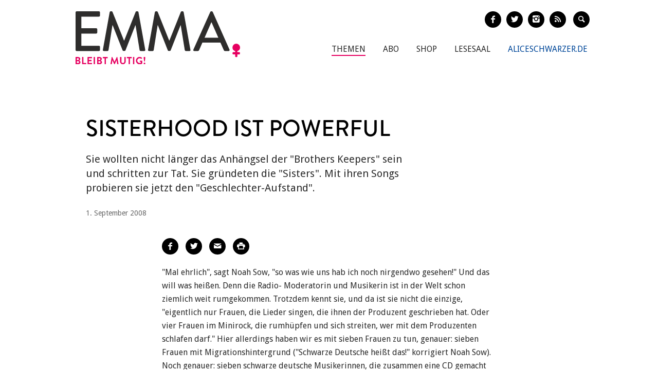

--- FILE ---
content_type: text/html; charset=utf-8
request_url: https://www.emma.de/artikel/schwarze-deutsche-sisterhood-ist-powerful-263838
body_size: 9110
content:
<!DOCTYPE html>
<!--[if IEMobile 7]>
<html xmlns:fb="https://ogp.me/ns/fb#" xmlns:og='https://ogp.me/ns#'
      class="iem7 no-js"  lang="de" dir="ltr"><![endif]-->
<!--[if lte IE 6]>
<html xmlns:fb="https://ogp.me/ns/fb#" xmlns:og='https://ogp.me/ns#'
      class="ltie9 ltie8 ltie7 no-js"  lang="de" dir="ltr"><![endif]-->
<!--[if (IE 7)&(!IEMobile)]>
<html xmlns:fb="https://ogp.me/ns/fb#" xmlns:og='https://ogp.me/ns#'
      class="ltie9 ltie8 no-js"  lang="de" dir="ltr"><![endif]-->
<!--[if IE 8]>
<html xmlns:fb="https://ogp.me/ns/fb#" xmlns:og='https://ogp.me/ns#'
      class="ltie9 no-js"  lang="de" dir="ltr"><![endif]-->
<!--[if IE 9]>
<html xmlns:fb="https://ogp.me/ns/fb#" xmlns:og='https://ogp.me/ns#'
      class="ie9 no-js"  lang="de" dir="ltr" prefix="content: http://purl.org/rss/1.0/modules/content/ dc: http://purl.org/dc/terms/ foaf: http://xmlns.com/foaf/0.1/ og: http://ogp.me/ns# rdfs: http://www.w3.org/2000/01/rdf-schema# sioc: http://rdfs.org/sioc/ns# sioct: http://rdfs.org/sioc/types# skos: http://www.w3.org/2004/02/skos/core# xsd: http://www.w3.org/2001/XMLSchema#"><![endif]-->
<!--[if gt IE 9]><!-->
<html xmlns:fb="https://ogp.me/ns/fb#" xmlns:og='https://ogp.me/ns#'
      class="no-js"  lang="de" dir="ltr" prefix="content: http://purl.org/rss/1.0/modules/content/ dc: http://purl.org/dc/terms/ foaf: http://xmlns.com/foaf/0.1/ og: http://ogp.me/ns# rdfs: http://www.w3.org/2000/01/rdf-schema# sioc: http://rdfs.org/sioc/ns# sioct: http://rdfs.org/sioc/types# skos: http://www.w3.org/2004/02/skos/core# xsd: http://www.w3.org/2001/XMLSchema#">
<!--<![endif]-->

<head profile="http://www.w3.org/1999/xhtml/vocab">
    <meta charset="utf-8" />
<link rel="shortlink" href="https://www.emma.de/node/263838" />
<meta property="twitter:image" content="https://www.emma.de/sites/default/files/upload/field_teaser_image_square/2008/07/sisters_120px_01.jpg" />
<meta property="og:image" content="https://www.emma.de/sites/default/files/upload/field_teaser_image_square/2008/07/sisters_120px_01.jpg" />
<meta property="twitter:url" content="https://www.emma.de/artikel/schwarze-deutsche-sisterhood-ist-powerful-263838" />
<meta property="og:url" content="https://www.emma.de/artikel/schwarze-deutsche-sisterhood-ist-powerful-263838" />
<meta property="og:site_name" content="Emma" />
<meta property="og:type" content="article" />
<link rel="canonical" href="https://www.emma.de/artikel/schwarze-deutsche-sisterhood-ist-powerful-263838" />
<meta name="description" content="Sie wollten nicht länger das Anhängsel der &quot;Brothers Keepers&quot; sein und schritten zur Tat. Sie gründeten die &quot;Sisters&quot;. Mit ihren Songs probieren sie jetzt den &quot;Geschlechter-Aufstand&quot;." />
<meta name="generator" content="Drupal 7 (http://drupal.org)" />
<meta property="twitter:description" content="Sie wollten nicht länger das Anhängsel der &quot;Brothers Keepers&quot; sein und schritten zur Tat. Sie gründeten die &quot;Sisters&quot;. Mit ihren Songs probieren sie jetzt den &quot;Geschlechter-Aufstand&quot;." />
<meta property="twitter:title" content="Schwarze Deutsche: Sisterhood ist powerful" />
<meta property="twitter:creator" content="@EMMA_Magazin" />
<meta property="twitter:card" content="photo" />
<meta property="og:description" content="Sie wollten nicht länger das Anhängsel der &quot;Brothers Keepers&quot; sein und schritten zur Tat. Sie gründeten die &quot;Sisters&quot;. Mit ihren Songs probieren sie jetzt den &quot;Geschlechter-Aufstand&quot;." />
<meta property="og:title" content="Schwarze Deutsche: Sisterhood ist powerful" />
<!-- etracker tracklet 4.1 -->
<script type="text/javascript">
//var et_pagename = "";
//var et_areas = "";
//var et_url = "";
//var et_target = "";
//var et_tval = "";
//var et_tonr = "";
//var et_tsale = 0;
//var et_basket = "";
//var et_cust = 0;
</script>
<script id="_etLoader" type="text/javascript" charset="UTF-8" data-respect-dnt="true" data-secure-code="N8Ktyx" src="//static.etracker.com/code/e.js"></script>
<!-- etracker tracklet 4.1 end -->
    <meta http-equiv="cleartype" content="on">
    <meta name="viewport" content="width=device-width, initial-scale=1.0"/>

            <link rel="shortcut icon"
              href="/sites/all/themes/emma/images/favicons/favicon-emma-neu.ico"
              type="image/vnd.microsoft.icon"/>

        <!-- EMMA Webfont Brandon Grotesque -->
        <link rel="stylesheet" href="https://use.typekit.net/wml3csu.css"/>

                    <title>Schwarze Deutsche: Sisterhood ist powerful | EMMA</title>
        
        <link rel="apple-touch-icon" sizes="57x57"
              href="/sites/all/themes/emma/images/favicons/apple-icon-57x57.png">
        <link rel="apple-touch-icon" sizes="60x60"
              href="/sites/all/themes/emma/images/favicons/apple-icon-60x60.png">
        <link rel="apple-touch-icon" sizes="72x72"
              href="/sites/all/themes/emma/images/favicons/apple-icon-72x72.png">
        <link rel="apple-touch-icon" sizes="76x76"
              href="/sites/all/themes/emma/images/favicons/apple-icon-76x76.png">
        <link rel="apple-touch-icon" sizes="114x114"
              href="/sites/all/themes/emma/images/favicons/apple-icon-114x114.png">
        <link rel="apple-touch-icon" sizes="120x120"
              href="/sites/all/themes/emma/images/favicons/apple-icon-120x120.png">
        <link rel="apple-touch-icon" sizes="144x144"
              href="/sites/all/themes/emma/images/favicons/apple-icon-144x144.png">
        <link rel="apple-touch-icon" sizes="152x152"
              href="/sites/all/themes/emma/images/favicons/apple-icon-152x152.png">
        <link rel="apple-touch-icon" sizes="180x180"
              href="/sites/all/themes/emma/images/favicons/apple-icon-180x180.png">
        <link rel="icon" type="image/png" sizes="192x192"
              href="/sites/all/themes/emma/images/favicons/android-icon-192x192.png">
        <link rel="icon" type="image/png" sizes="32x32"
              href="/sites/all/themes/emma/images/favicons/favicon-32x32.png">
        <link rel="icon" type="image/png" sizes="96x96"
              href="/sites/all/themes/emma/images/favicons/favicon-96x96.png">
        <link rel="icon" type="image/png" sizes="16x16"
              href="/sites/all/themes/emma/images/favicons/favicon-16x16.png">
        <link rel="manifest" href="/sites/all/themes/emma/images/favicons/manifest.json">
        <meta name="msapplication-TileColor" content="#ffffff">
        <meta name="msapplication-TileImage"
              content="/sites/all/themes/emma/images/favicons/ms-icon-144x144.png">
        <meta name="theme-color" content="#ffffff">
                
    
    <link type="text/css" rel="stylesheet" href="https://www.emma.de/sites/default/files/css/css_y98C4LL38bO3BOyx8s72urr47YJlXQweNVpogCXtXpY.css" media="all" />
<link type="text/css" rel="stylesheet" href="https://fonts.googleapis.com/css?family=Droid+Sans:400,700|Droid+Serif:400italic,700" media="all" />
<link type="text/css" rel="stylesheet" href="https://www.emma.de/sites/default/files/css/css_jENQOQqZCRFGZK__DTefxYiXR2RUf03k1ugj3_Vg7vk.css" media="all" />
<link type="text/css" rel="stylesheet" href="https://www.emma.de/sites/default/files/css/css_C50HMg2QDt7mV0BtP91L0JRamT9L8GFqxFVjKwwWvV0.css" media="all" />
<link type="text/css" rel="stylesheet" href="https://www.emma.de/sites/default/files/css/css_PdnOaCf925AkvwlIQICejmNQuy3AC9ZAyHPg8Yze2lI.css" media="print" />
<link type="text/css" rel="stylesheet" href="https://www.emma.de/sites/default/files/css/css_j6lomnNKFoKzxVmb256GqvE5oFz7pnPTrwz_b3Ua-P4.css" media="all" />
<link type="text/css" rel="stylesheet" href="https://www.emma.de/sites/default/files/css/css_JISPTv03D8tEVrhb1eYno1ww0cjHLCJ4UwcvskzSiTQ.css" media="screen" />
    <script src="https://www.emma.de/sites/default/files/js/js_YdzeaBMt6jhIyoLW5uKc5AzGpM7XPnxycSPVEeRI2dU.js"></script>
<script src="https://www.emma.de/sites/default/files/js/js_ZDOaep6HA5A0eriyiN-YaNv7MHsjd-FIuFyilZ2o5cw.js"></script>
<script src="https://www.emma.de/sites/default/files/js/js_mw06s-gYd-ANxp8zZ_N-xVkvD8F3Tf5OMGUGwU-H6zY.js"></script>
<script src="https://www.emma.de/sites/default/files/js/js_NKqnZtJFJ7kOLgFtImt6zPjNNQBJGCuFD0ZYWV_BiUg.js"></script>
<script src="https://www.emma.de/sites/default/files/js/js_xBaUIBzWPQ_dhpSlEq0yarsDRMF_FkUZjbiDVJVYKXQ.js"></script>
<script>jQuery.extend(Drupal.settings, {"basePath":"\/","pathPrefix":"","ajaxPageState":{"theme":"emma","theme_token":"BVm8-vCHc8TNpfwkZHEgWVCF8tGzXi7In5HK4BD0PoM","js":{"sites\/all\/themes\/emma\/js\/emm-scroll-handler.js":1,"sites\/all\/themes\/emma\/js\/contrib\/fancybox\/jquery.fancybox.pack.jq191.js":1,"sites\/all\/themes\/emma\/js\/contrib\/jquery.fitvids.js":1,"sites\/all\/themes\/emma\/js\/navigation.js":1,"sites\/all\/themes\/emma\/js\/lib\/ph-class-helper.js":1,"sites\/all\/themes\/emma\/js\/lib\/ph-debounce.js":1,"sites\/all\/themes\/emma\/js\/lib\/ph-toggle-class.js":1,"sites\/all\/themes\/emma\/js\/lib\/ph-scroll-class-raf.js":1,"sites\/all\/themes\/emma\/js\/ph-article-scroll-classes.js":1,"sites\/all\/themes\/emma\/js\/ph-toggle-elements.js":1,"sites\/all\/themes\/emma\/js\/contrib\/booklet\/jquery-ui-1.10.1.custom.min.jq191.js":1,"sites\/all\/themes\/emma\/js\/contrib\/booklet\/jquery.easing.1.3.jq191.js":1,"sites\/all\/themes\/emma\/js\/contrib\/booklet\/jquery.booklet.latest.min.jq191.js":1,"sites\/all\/themes\/emma\/js\/contrib\/jQuery-Validation-Engine\/js\/languages\/jquery.validationEngine-de.jq191.js":1,"sites\/all\/themes\/emma\/js\/contrib\/jQuery-Validation-Engine\/js\/jquery.validationEngine.jq191.js":1,"misc\/jquery.js":1,"misc\/jquery.once.js":1,"misc\/drupal.js":1,"sites\/all\/themes\/emma\/js\/contrib\/modernizr.custom.06088.js":1,"sites\/all\/libraries\/jquery\/jquery-1.9.1.min.js":1,"sites\/all\/modules\/contrib\/jqmulti\/js\/switch.js":1,"public:\/\/languages\/de_7zL18zt9xHkJLFuh7baaBOz0hczTNEf0j6R4cbZoT28.js":1,"sites\/all\/modules\/contrib\/field_group\/field_group.js":1,"sites\/all\/themes\/emma\/js\/script.js":1},"css":{"sites\/all\/modules\/contrib\/date\/date_api\/date.css":1,"modules\/user\/user.css":1,"https:\/\/fonts.googleapis.com\/css?family=Droid+Sans:400,700|Droid+Serif:400italic,700":1,"sites\/all\/modules\/contrib\/ctools\/css\/ctools.css":1,"sites\/all\/themes\/zen\/system.menus.css":1,"sites\/all\/themes\/emma\/css-sass\/all.css":1,"sites\/all\/themes\/emma\/css-sass\/print.css":1,"sites\/all\/themes\/emma\/js\/contrib\/booklet\/jquery.booklet.latest.modified.css":1,"sites\/all\/themes\/emma\/js\/contrib\/fancybox\/jquery.fancybox.custom.css":1}},"urlIsAjaxTrusted":{"\/suche":true},"field_group":{"div":"full"}});</script>
    <script async type="text/javascript" src="//storage.googleapis.com/adtags/emma/QMAX_emma.de_async.js"></script>

    <!--[if lt IE 9]>
    <script src="/sites/all/themes/emma/js/contrib/html5shiv-printshiv.js"></script>
    <![endif]-->
</head>
<body class="html not-front not-logged-in no-sidebars page-node page-node- page-node-263838 node-type-article node-with-grid section-artikel is-emma" >

    <p id="skip-link">
        <a href="#main-menu"
           class="element-invisible element-focusable">Zum Inhalt springen</a>
    </p>
<nav class="emm-nav-fixed-container">
    <div class="container_nav clearfix">
        <a class="emm-nav-logo-a" href="/"
           title="Startseite" rel="home" id="logo"><img
                src="/sites/all/themes/emma/images/logos/emma-logo.svg" />        </a>
        <a href="/thema/emma-abonnieren-311553" class="emm-probe-abo emm-roundbtn emm-roundbtn-yellow">Probe<br/>Abo!</a>    </div>
</nav>


<div id="page">
<header id="header" role="banner"
class="container clearfix grid-container-unsolid">
<a class="emm-logo-a" href="/"
title="Startseite" rel="home" id="logo"><img
src="/sites/all/themes/emma/images/logos/emma-logo.svg" /> </a>
<button class="navigation__button">
<span class="navigation__button--hamburger">
<span>Menü einblenden/ausblenden</span>
</span>
<span class="navigation__button--description">Menü</span>
</button>
<ul class="emm-share-buttons emm-header-socials">
<li><a href="https://www.facebook.com/emma.magazin" target="_blank"
class="emm-footer-social entypo-facebook"></a></li>
<li><a href="https://twitter.com/EMMA_Magazin" target="_blank"
class="emm-footer-social entypo-twitter"></a></li>
<li><a href="https://www.instagram.com/emma.magazin/" target="_blank"
class="emm-footer-social entypo-instagram"></a></li>
<li><a href="/rss.xml" target="_blank" class="emm-footer-social entypo-rss"></a></li>
<li class="emm-search-form"><form action="/suche" method="get" id="views-exposed-form-suche-page-2" accept-charset="UTF-8"><div><div class="views-exposed-form">
<div class="views-exposed-widgets clearfix">
<div id="edit-combine-wrapper" class="views-exposed-widget views-widget-filter-combine">
<label for="edit-combine">
Suchbegriff </label>
<div class="views-widget">
<div class="form-item form-type-textfield form-item-combine">
<input class="emm-search-field form-text" type="text" id="edit-combine" name="combine" value="" size="30" maxlength="128" />
</div>
</div>
</div>
<div class="views-exposed-widget views-submit-button">
<input type="submit" id="edit-submit-suche" name="" value="" class="form-submit" /> </div>
</div>
</div>
</div></form></li>
<li><a href="" class="emm-footer-social entypo-search emm-search-field-toggler"></a></li>
</ul>
<div class="header__region region region-header">
<div id="block-system-main-menu" class="block block-system emm-nav block-menu first odd" role="navigation">
<ul class="menu"><li class="menu__item is-active-trail is-leaf first leaf active-trail"><a href="http://www.emma.de/thema/themen-107881" class="menu__link">Themen</a></li>
<li class="menu__item is-leaf leaf"><a href="/abo" class="menu__link">Abo</a></li>
<li class="menu__item is-leaf leaf"><a href="https://www.emma.de/shop" class="menu__link">Shop</a></li>
<li class="menu__item is-leaf leaf"><a href="/lesesaal" class="menu__link">Lesesaal</a></li>
<li class="menu__item is-leaf leaf"><a href="https://www.aliceschwarzer.de" class="menu__link emm-blue emm-nav-alice">AliceSchwarzer.de</a></li>
<li class="menu__item is-leaf last leaf"><a href="https://www.emma.de/" class="menu__link emm-red emm-nav-emma">Emma.de</a></li>
</ul>
</div><!-- /.block -->
<div id="block-views-exp-suche-page-2" class="block block-views emm-search-form last even">
<form action="/suche" method="get" id="views-exposed-form-suche-page-2" accept-charset="UTF-8"><div><div class="views-exposed-form">
<div class="views-exposed-widgets clearfix">
<div id="edit-combine-wrapper" class="views-exposed-widget views-widget-filter-combine">
<label for="edit-combine">
Suchbegriff </label>
<div class="views-widget">
<div class="form-item form-type-textfield form-item-combine">
<input class="emm-search-field form-text" type="text" id="edit-combine" name="combine" value="" size="30" maxlength="128" />
</div>
</div>
</div>
<div class="views-exposed-widget views-submit-button">
<input type="submit" id="edit-submit-suche" name="" value="" class="form-submit" /> </div>
</div>
</div>
</div></form>
</div><!-- /.block -->
</div>
</header>
<div id="main">
<!-- Beginning Async AdSlot 1 for Ad unit EMMA-Frauenverlags_GmbH/emma.de ### size: [[728,90],[800,250],[900,250],[[320,50],[320,75],[320,100]] -->
<div id='div-gpt-ad-468478718952317814-1'>
</div>
<!-- End AdSlot 1 -->
<div id="content" class="column" role="main">
<a id="main-content"></a>
<div
class="container clearfix grid-container-solid">
<article
class="node-263838 node node-article view-mode-full clearfix" about="/artikel/schwarze-deutsche-sisterhood-ist-powerful-263838" typeof="sioc:Item foaf:Document">
<div class="grid-slots-wrapper">
<div class="grid-slot grid-slot-1d1 grid-slot-first grid-slot-last">
<div class="box grid-box-article">
<header>
<h1 class="grid-box-title">Sisterhood ist powerful</h1>
<p class="emm-article-teaser">Sie wollten nicht länger das Anhängsel der &quot;Brothers Keepers&quot; sein und schritten zur Tat. Sie gründeten die &quot;Sisters&quot;. Mit ihren Songs probieren sie jetzt den &quot;Geschlechter-Aufstand&quot;.</p>
<div class="emm-article-author clearfix">
<span
class="emm-article-date date-display-single">1. September 2008</span>
</div>
<div class="grid-box-image">
</div>
</header>
<div class="emm-meta-actions emm-noprint">
<span class="screen-reader-text">Artikel teilen</span>
<ul class="emm-share-buttons">
<li>
<a
href="http://www.facebook.com/sharer.php?u=https%3A%2F%2Fwww.emma.de%2Fartikel%2Fschwarze-deutsche-sisterhood-ist-powerful-263838"
title="Artikel auf Facebook teilen"
class="emm-share-btn emm-share-btn-facebook entypo-facebook"
onclick="javascript:window.open(this.href,
'', 'menubar=no,toolbar=no,resizable=yes,scrollbars=yes,height=350,width=600');return false;"></a>
</li>
<li>
<a
href="https://twitter.com/intent/tweet?url=https%3A%2F%2Fwww.emma.de%2Fartikel%2Fschwarze-deutsche-sisterhood-ist-powerful-263838"
title="Artikel auf Twitter teilen"
class="emm-share-btn emm-share-btn-twitter entypo-twitter"
onclick="javascript:window.open(this.href,
'', 'menubar=no,toolbar=no,resizable=yes,scrollbars=yes,height=350,width=600');return false;"></a>
</li>
<li>
<a
href="mailto:?subject=Schwarze Deutsche: Sisterhood ist powerful&amp;body=Diesen interessanten Artikel habe ich auf Emma.de entdeckt: https%3A%2F%2Fwww.emma.de%2Fartikel%2Fschwarze-deutsche-sisterhood-ist-powerful-263838"
target="_blank" title="per E-Mail verschicken"
class="emm-share-btn entypo-mail"></a></li>
<li><a href="javascript:window.print()" title="Artikel drucken"
class="emm-share-btn emm-share-btn-dark entypo-print"></a>
</li>
</ul>
</div>
<div class="grid-box-body">
<p>&quot;Mal ehrlich&quot;, sagt Noah Sow, &quot;so was wie uns hab ich noch nirgendwo gesehen!&quot; Und das will was heißen. Denn die Radio- Moderatorin und Musikerin ist in der Welt schon ziemlich weit rumgekommen. Trotzdem kennt sie, und da ist sie nicht die einzige, &quot;eigentlich nur Frauen, die Lieder singen, die ihnen der Produzent geschrieben hat. Oder vier Frauen im Minirock, die rumhüpfen und sich streiten, wer mit dem Produzenten schlafen darf.&quot; Hier allerdings haben wir es mit sieben Frauen zu tun, genauer: sieben Frauen mit Migrationshintergrund (&quot;Schwarze Deutsche heißt das!&quot; korrigiert Noah Sow). Noch genauer: sieben schwarze deutsche Musikerinnen, die zusammen eine CD gemacht haben, die auch noch &quot;Gender Riots&quot; heißt &ndash; und das ist in der Tat ein Novum.</p>
<p>Musikalisch ist das Album der glorreichen Sieben, die sich frauensolidarisch &quot;Sisters&quot; nennen, so bunt wie die Diversity, die sie für die Gesellschaft fordern: HipHop, Soul, Reggae, Pop &ndash; alles dabei. Textlich ist &quot;Gender Riots&quot; &ndash; im Gegensatz zu den Sprüchen so vieler Brothers &ndash; prahl- und protzfrei, strotzt aber vor selbstbewussten Statements: &quot;Ain&#39;t no riot loud enough &ndash; ain&#39;t no woman proud enough&quot; (Kein Aufruhr ist laut genug, keine Frau ist stolz genug), verkünden die &quot;Sisters&quot; in ihrem Titelsong. Und: &quot;Nothing has changed &ndash; we are living in a man&#39;s world&quot;.</p>
<p>Wo genau das Problem mit der Männerwelt liegen könnte, erzählt zum Beispiel der Rap &quot;Alle diese Frauen&quot;: &quot;Ihr Name war Uschi, sie bezahlt die Sucht mit ihrer Muschi, sie wartet&#39;s einfach ab und dann duscht sie.&quot; Dann gibt es da noch &quot;Marie, das ist die Frau aus dem Plattenbau. Ein Mann, der sie haut, sie ist immer grün und blau&quot;. Oder &quot;Jenny mit dem Job bei Penny&quot;, der es auch nicht so besonders geht. Eine &quot;Selbstverständlichkeit&quot; sei es gewesen, erzählt Noah Sow, &quot;dass man kein Album macht, auf dem zwölf Titel davon handeln, dass man jetzt gern an den Strand gehen möchte oder wie sehr man sich nach seinem Ex-Freund sehnt.&quot; Und für alle, die noch Zweifel gehegt haben sollten: &quot;Wir sind keine Fiep- und Hüpftruppe!&quot;</p>
<p>Ausgangspunkt der Verschwesterung ist das Jahr 2001. Am 4. Februar gründet eine Gruppe schwarzer deutscher Musiker auf Initiative des aus Nigeria stammenden Kölners Adé Bantu die &quot;Brothers Keepers&quot;, frei übersetzt: Die, die auf ihre Brüder aufpassen. Einige Monate zuvor hatten Skinheads in einem Dessauer Park den schwarzen Alberto Adriano zu Tode getreten, während sie das Lied &quot;Zehn kleine Negerlein&quot; sangen. Die &quot;Brothers Keepers&quot;, denen sich bald auch Stars wie Xavier Naidoo, Gentleman oder Patrice anschlossen, gaben Konzerte und tourten durch Schulen. Ihre Kampfansage galt dem Rassismus. Aber: &quot;Die Jungs hatten die Mädels vergessen&quot;, erzählt Sister Onejiru. Und weil die Mädels &quot;eine eigene Stimme&quot; haben wollten und ihnen die &quot;Frauen als Beiwerk&quot; in den gängigen Musikvideos ohnehin heftig auf den Geist gingen, gründete die in Kenia geborene, in Wanne-Eickel aufgewachsene und in Köln lebende Sängerin gemeinsam mit einem halben Dutzend Schwestern &ndash; wie der Rapperin Meli oder der Jazzerin Mamadee &ndash; die &quot;Sisters Keepers&quot;.</p>
<p>Der Einfluss der Sisters machte sich bemerkbar: Als die &quot;Brothers Keepers&quot; im Juli 2007 angesichts der brutalen Verbalattacken von Sido, Fler und Konsorten aus dem Hause Aggro eine Petition veröffentlichten, war diesmal nicht nur von Rassismus die Rede, sondern auch von Sexismus. Soeben hatte der Rapper B-Tight in seinem Song &quot;Neger Neger&quot; gezeigt, dass Schwarzen- und Frauenfeindlichkeit gern zusammengehören: &quot;Wer rammt immer noch sein Penis in dein Loch, sag mir, wer ist immer straff? Der Neger! Neger!&quot;. &quot;Wir lehnen die Verwendung des N-Wortes ab, genauso wie jegliches frauenfeindliche Vokabular&quot;, protestierten die Keepers. Inzwischen sind die &quot;Sisters Keepers&quot;, die weiterhin ihr eigenes Ding machen wollten, zum Verein geworden: &quot;Sisters e.V.&quot;. Der harte Kern &ndash; bestehend aus den Vorsitzenden Onejiru und Meli, aus Noah Sow und Nicole Hadfield, Mamadee, Namusoke und Tamika &ndash; tourte mit Musik-Workshops durch Schulen und machte &quot;tierisch Eindruck&quot; &ndash; auf Jungs unter Aggro-Strom genauso wie auf Mädchen unter der Britney-Knute. Und jetzt also die &quot;Gender Riots&quot;.</p>
<p>Die Sisters setzen auf &quot;Empowerment&quot;. &quot;Wir merken bei unseren Konzerten, wie sehr junge Mädchen das brauchen, dass mal so ein Haufen erwachsener Frauen sich hinstellt und sagt: &#39;Wir feiern uns jetzt mal und wir zeigen dir, was du alles machen und werden kannst!&#39; verkündet Noah Sow. Zweimal haben die Sisters das bisher ausprobiert, bevor sie im September zu ihrer Tour starten. &quot;Und es war so toll zu sehen, dass wir die Mädels erreicht haben und dass da was schwingt. Die haben geschrieen, gehüpft und geweint.&quot; Anders gesagt: &quot;Sie hatten breitere Schultern als vorher.&quot;</p>
<p><a href="http://www.sisters-music.com">www.sisters-music.com</a></p> </div>
<div class="emm-meta-actions emm-noprint">
<span class="screen-reader-text">Artikel teilen</span>
<ul class="emm-share-buttons">
<li>
<a
href="http://www.facebook.com/sharer.php?u=https%3A%2F%2Fwww.emma.de%2Fartikel%2Fschwarze-deutsche-sisterhood-ist-powerful-263838"
title="Artikel auf Facebook teilen"
class="emm-share-btn emm-share-btn-facebook entypo-facebook"
onclick="javascript:window.open(this.href,
'', 'menubar=no,toolbar=no,resizable=yes,scrollbars=yes,height=350,width=600');return false;"></a>
</li>
<li>
<a
href="https://twitter.com/intent/tweet?url=https%3A%2F%2Fwww.emma.de%2Fartikel%2Fschwarze-deutsche-sisterhood-ist-powerful-263838"
title="Artikel auf Twitter teilen"
class="emm-share-btn emm-share-btn-twitter entypo-twitter"
onclick="javascript:window.open(this.href,
'', 'menubar=no,toolbar=no,resizable=yes,scrollbars=yes,height=350,width=600');return false;"></a>
</li>
<li>
<a
href="mailto:?subject=Schwarze Deutsche: Sisterhood ist powerful&amp;body=Diesen interessanten Artikel habe ich auf Emma.de entdeckt: https%3A%2F%2Fwww.emma.de%2Fartikel%2Fschwarze-deutsche-sisterhood-ist-powerful-263838"
target="_blank" title="per E-Mail verschicken"
class="emm-share-btn entypo-mail"></a></li>
<li><a href="javascript:window.print()" title="Artikel drucken"
class="emm-share-btn emm-share-btn-dark entypo-print"></a>
</li>
</ul>
</div>
<div class="emm-article-meta-list clearfix">
<dl class="emm-article-meta-list-item-wrapper clearfix">
<dt class="emm-article-meta-list-label">Ausgabe</dt>
<dd class="emm-article-meta-list-item"> <span class="emm-article-meta-list-item-item">
<a href="/ausgabe/emma-ausgabe-septemberoktober-2008-274510" typeof="skos:Concept" property="rdfs:label skos:prefLabel"
datatype=""> EMMA Ausgabe September/Oktober 2008</a> </span>
</dd>
</dl>
<dl class="emm-article-meta-list-item-wrapper clearfix">
<dt class="emm-article-meta-list-label">Themen</dt>
<dd class="emm-article-meta-list-item"> <span class="emm-article-meta-list-item-item">
<a href="/thema/empowerment" typeof="skos:Concept" property="rdfs:label skos:prefLabel" datatype="">Empowerment</a> </span>
<span class="emm-article-meta-list-item-item">
<a href="/thema/frauenmusikband" typeof="skos:Concept" property="rdfs:label skos:prefLabel" datatype="">Frauenmusikband</a> </span>
<span class="emm-article-meta-list-item-item">
<a href="/thema/hiphop" typeof="skos:Concept" property="rdfs:label skos:prefLabel" datatype="">HipHop</a> </span>
<span class="emm-article-meta-list-item-item">
<a href="/thema/musikerin" typeof="skos:Concept" property="rdfs:label skos:prefLabel" datatype="">Musikerin</a> </span>
<span class="emm-article-meta-list-item-item">
<a href="/thema/rassismus" typeof="skos:Concept" property="rdfs:label skos:prefLabel" datatype="">Rassismus</a> </span>
<span class="emm-article-meta-list-item-item">
<a href="/thema/sexismus" typeof="skos:Concept" property="rdfs:label skos:prefLabel" datatype="">Sexismus</a> </span>
</dd>
</dl>
<dl class="emm-article-meta-list-item-wrapper clearfix">
<dt class="emm-article-meta-list-label">Personen</dt>
<dd class="emm-article-meta-list-item"> <span class="emm-article-meta-list-item-item">
<a href="/fmt-persons/sow-noah" typeof="skos:Concept" property="rdfs:label skos:prefLabel" datatype="">Sow, Noah</a> </span>
</dd>
</dl>
</div>
</div>
</div>
</div>
</article>
<a href="http://www.emma.de/artikel/blurred-roles-die-antwort-auf-thickes-sexismus-hit-311612" rel="prev"
class="emm-arrow emm-arrow-left emm-noprint">
<div class="emm-arrow-content">
<span class="emm-arrow-overline">Voriger Artikel</span>
<h3 class="emm-arrow-title">Die Antwort auf Thickes Sexismus-Hit!</h3>
<p class="emm-arrow-teaser">Na endlich: Es gibt eine Gegenversion zu Robin Thickes sexistischem Sommerhit „Blurred Lines“ -</p>
</div>
</a>
<a href="http://www.emma.de/artikel/sieg-fuer-den-rechtsstaat-strauss-kahn-kommt-vor-gericht-311613" rel="next"
class="emm-arrow emm-arrow-right emm-noprint">
<div class="emm-arrow-content">
<span class="emm-arrow-overline">Nächster Artikel</span>
<h3 class="emm-arrow-title">Strauss-Kahn kommt vor Gericht!</h3>
<p class="emm-arrow-teaser">Es war nicht sicher, ob die Richter in Lille es gegen alle politischen Widerstände wagen würden,</p>
</div>
</a>
</div><!-- /.node--article -->
<div class="container grid-container-unsolid clearfix emm-noprint">
<div class="grid-slots-wrapper">
<script type="text/javascript">
jq191(document).ready(function ($) {
$("#booklet").booklet({
pagePadding: 0,
width: 602,
height: 401,
arrows: true,
nextControlTitle: 'weiter blättern',
previousControlTitle: 'zurück blättern',
change:
function () {
var $first_page = $('body').find('.b-page-0');
if ($first_page.hasClass('b-p1') != true) {
$('body').find('.booklet-nav-prev').removeClass('is-hidden');
$('body').find('.booklet-zoom').addClass('is-hidden');
} else {
$('.booklet-nav-prev').addClass('is-hidden');
$('body').find('.booklet-zoom').removeClass('is-hidden');
}
},
});
$('.booklet-zoom-iframe').fancybox({
'autoScale': false,
'width': '98%',
'height': '90%',
'type': 'iframe',
'fitToView': true,
});
});
</script>
<div class="grid-slot grid-slot-1d3 grid-slot-first clearfix">
<div id="booklet-cover">
<a href="http://www.emma.de/thema/shop-311549/"><img typeof="foaf:Image" src="https://www.emma.de/sites/default/files/styles/edition_8_300x400/public/2026_01_titel_600x800_rand.jpg?itok=-w5X-CGs" width="300" height="400" alt="" /></a> </div>
</div>
<div class="ds-booklet grid-slot grid-slot-2d3 grid-slot-last clearfix">
<div class="box">
<div class='booklet-zoom'>
<a href="https://www.emma.de/sites/default/files/002_003_inhalt_32.pdf"
class="booklet-zoom-iframe" title="Inhalt lesen">&nbsp;</a>
</div>
<div class='booklet-nav booklet-nav-prev'>
&blacktriangleright;
</div>
<div id="booklet">
<div>
<img src='/./sites/default/files/editions/2026/2026_01/0002.jpg' />
</div><div>
<img src='/./sites/default/files/editions/2026/2026_01/0003.jpg' />
</div><div>
<img src='/./sites/default/files/editions/2026/2026_01/0004.jpg' />
</div><div>
<img src='/./sites/default/files/editions/2026/2026_01/0005.jpg' />
</div><div>
<img src='/./sites/default/files/editions/2026/2026_01/0006.jpg' />
</div><div>
<img src='/./sites/default/files/editions/2026/2026_01/0007.jpg' />
</div><div>
<img src='/./sites/default/files/editions/2026/2026_01/0008.jpg' />
</div><div>
<img src='/./sites/default/files/editions/2026/2026_01/0009.jpg' />
</div><div>
<img src='/./sites/default/files/editions/2026/2026_01/0010.jpg' />
</div><div>
<img src='/./sites/default/files/editions/2026/2026_01/0011.jpg' />
</div><div>
<img src='/./sites/default/files/editions/2026/2026_01/0012.jpg' />
</div><div>
<img src='/./sites/default/files/editions/2026/2026_01/0013.jpg' />
</div><div>
<img src='/./sites/default/files/editions/2026/2026_01/0014.jpg' />
</div><div>
<img src='/./sites/default/files/editions/2026/2026_01/0015.jpg' />
</div><div>
<img src='/./sites/default/files/editions/2026/2026_01/0016.jpg' />
</div><div>
<img src='/./sites/default/files/editions/2026/2026_01/0017.jpg' />
</div><div>
<img src='/./sites/default/files/editions/2026/2026_01/0018.jpg' />
</div><div>
<img src='/./sites/default/files/editions/2026/2026_01/0019.jpg' />
</div><div>
<img src='/./sites/default/files/editions/2026/2026_01/0020.jpg' />
</div><div>
<img src='/./sites/default/files/editions/2026/2026_01/0021.jpg' />
</div><div>
<img src='/./sites/default/files/editions/2026/2026_01/0022.jpg' />
</div><div>
<img src='/./sites/default/files/editions/2026/2026_01/0023.jpg' />
</div><div>
<img src='/./sites/default/files/editions/2026/2026_01/0024.jpg' />
</div><div>
<img src='/./sites/default/files/editions/2026/2026_01/0025.jpg' />
</div><div>
<img src='/./sites/default/files/editions/2026/2026_01/0026.jpg' />
</div><div>
<img src='/./sites/default/files/editions/2026/2026_01/0027.jpg' />
</div><div>
<img src='/./sites/default/files/editions/2026/2026_01/0028.jpg' />
</div><div>
<img src='/./sites/default/files/editions/2026/2026_01/0029.jpg' />
</div><div>
<img src='/./sites/default/files/editions/2026/2026_01/0030.jpg' />
</div><div>
<img src='/./sites/default/files/editions/2026/2026_01/0031.jpg' />
</div><div>
<img src='/./sites/default/files/editions/2026/2026_01/0032.jpg' />
</div><div>
<img src='/./sites/default/files/editions/2026/2026_01/0033.jpg' />
</div><div>
<img src='/./sites/default/files/editions/2026/2026_01/0034.jpg' />
</div><div>
<img src='/./sites/default/files/editions/2026/2026_01/0035.jpg' />
</div><div>
<img src='/./sites/default/files/editions/2026/2026_01/0036.jpg' />
</div><div>
<img src='/./sites/default/files/editions/2026/2026_01/0037.jpg' />
</div><div>
<img src='/./sites/default/files/editions/2026/2026_01/0038.jpg' />
</div><div>
<img src='/./sites/default/files/editions/2026/2026_01/0039.jpg' />
</div><div>
<img src='/./sites/default/files/editions/2026/2026_01/0040.jpg' />
</div><div>
<img src='/./sites/default/files/editions/2026/2026_01/0041.jpg' />
</div><div>
<img src='/./sites/default/files/editions/2026/2026_01/0042.jpg' />
</div><div>
<img src='/./sites/default/files/editions/2026/2026_01/0043.jpg' />
</div><div>
<img src='/./sites/default/files/editions/2026/2026_01/0044.jpg' />
</div><div>
<img src='/./sites/default/files/editions/2026/2026_01/0045.jpg' />
</div><div>
<img src='/./sites/default/files/editions/2026/2026_01/0046.jpg' />
</div><div>
<img src='/./sites/default/files/editions/2026/2026_01/0047.jpg' />
</div><div>
<img src='/./sites/default/files/editions/2026/2026_01/0048.jpg' />
</div><div>
<img src='/./sites/default/files/editions/2026/2026_01/0049.jpg' />
</div><div>
<img src='/./sites/default/files/editions/2026/2026_01/0050.jpg' />
</div><div>
<img src='/./sites/default/files/editions/2026/2026_01/0051.jpg' />
</div><div>
<img src='/./sites/default/files/editions/2026/2026_01/0052.jpg' />
</div><div>
<img src='/./sites/default/files/editions/2026/2026_01/0053.jpg' />
</div><div>
<img src='/./sites/default/files/editions/2026/2026_01/0054.jpg' />
</div><div>
<img src='/./sites/default/files/editions/2026/2026_01/0055.jpg' />
</div><div>
<img src='/./sites/default/files/editions/2026/2026_01/0056.jpg' />
</div><div>
<img src='/./sites/default/files/editions/2026/2026_01/0057.jpg' />
</div><div>
<img src='/./sites/default/files/editions/2026/2026_01/0058.jpg' />
</div><div>
<img src='/./sites/default/files/editions/2026/2026_01/0059.jpg' />
</div><div>
<img src='/./sites/default/files/editions/2026/2026_01/0060.jpg' />
</div><div>
<img src='/./sites/default/files/editions/2026/2026_01/0061.jpg' />
</div><div>
<img src='/./sites/default/files/editions/2026/2026_01/0062.jpg' />
</div><div>
<img src='/./sites/default/files/editions/2026/2026_01/0063.jpg' />
</div><div>
<img src='/./sites/default/files/editions/2026/2026_01/0064.jpg' />
</div><div>
<img src='/./sites/default/files/editions/2026/2026_01/0065.jpg' />
</div><div>
<img src='/./sites/default/files/editions/2026/2026_01/0066.jpg' />
</div><div>
<img src='/./sites/default/files/editions/2026/2026_01/0067.jpg' />
</div><div>
<img src='/./sites/default/files/editions/2026/2026_01/0068.jpg' />
</div><div>
<img src='/./sites/default/files/editions/2026/2026_01/0069.jpg' />
</div><div>
<img src='/./sites/default/files/editions/2026/2026_01/0070.jpg' />
</div><div>
<img src='/./sites/default/files/editions/2026/2026_01/0071.jpg' />
</div><div>
<img src='/./sites/default/files/editions/2026/2026_01/0072.jpg' />
</div><div>
<img src='/./sites/default/files/editions/2026/2026_01/0073.jpg' />
</div><div>
<img src='/./sites/default/files/editions/2026/2026_01/0074.jpg' />
</div><div>
<img src='/./sites/default/files/editions/2026/2026_01/0075.jpg' />
</div><div>
<img src='/./sites/default/files/editions/2026/2026_01/0076.jpg' />
</div><div>
<img src='/./sites/default/files/editions/2026/2026_01/0077.jpg' />
</div><div>
<img src='/./sites/default/files/editions/2026/2026_01/0078.jpg' />
</div><div>
<img src='/./sites/default/files/editions/2026/2026_01/0079.jpg' />
</div><div>
<img src='/./sites/default/files/editions/2026/2026_01/0080.jpg' />
</div><div>
<img src='/./sites/default/files/editions/2026/2026_01/0081.jpg' />
</div><div>
<img src='/./sites/default/files/editions/2026/2026_01/0082.jpg' />
</div><div>
<img src='/./sites/default/files/editions/2026/2026_01/0083.jpg' />
</div><div>
<img src='/./sites/default/files/editions/2026/2026_01/0084.jpg' />
</div><div>
<img src='/./sites/default/files/editions/2026/2026_01/0085.jpg' />
</div><div>
<img src='/./sites/default/files/editions/2026/2026_01/0086.jpg' />
</div><div>
<img src='/./sites/default/files/editions/2026/2026_01/0087.jpg' />
</div><div>
<img src='/./sites/default/files/editions/2026/2026_01/0088.jpg' />
</div><div>
<img src='/./sites/default/files/editions/2026/2026_01/0089.jpg' />
</div><div>
<img src='/./sites/default/files/editions/2026/2026_01/0090.jpg' />
</div><div>
<img src='/./sites/default/files/editions/2026/2026_01/0091.jpg' />
</div><div>
<img src='/./sites/default/files/editions/2026/2026_01/0092.jpg' />
</div><div>
<img src='/./sites/default/files/editions/2026/2026_01/0093.jpg' />
</div><div>
<img src='/./sites/default/files/editions/2026/2026_01/0094.jpg' />
</div><div>
<img src='/./sites/default/files/editions/2026/2026_01/0095.jpg' />
</div><div>
<img src='/./sites/default/files/editions/2026/2026_01/0096.jpg' />
</div><div>
<img src='/./sites/default/files/editions/2026/2026_01/0097.jpg' />
</div><div>
<img src='/./sites/default/files/editions/2026/2026_01/0098.jpg' />
</div><div>
<img src='/./sites/default/files/editions/2026/2026_01/0099.jpg' />
</div><div>
<img src='/./sites/default/files/editions/2026/2026_01/0100.jpg' />
</div> </div>
<div class='booklet-nav booklet-nav-next'>
&blacktriangleright;
</div>
</div>
</div>
</div>
</div>
<div
class="container clearfix grid-container-unsolid emm-article-front-page-link">
<a href="/" class="emm-btn-red form-submit emm-noprint">Zur Startseite</a> </div>
</div><!-- /#content -->
</div><!-- /#main -->
</div><!-- /#page -->
<footer id="footer-bottom" class="emm-footer region region-bottom">
<div class="container clearfix grid-container-unsolid">
<div class="grid-slot grid-slot-1d1">
<div id="block-menu-menu-footer" class="block block-menu first last odd" role="navigation">
<ul class="menu"><li class="menu__item is-leaf first leaf"><a href="/abo" class="menu__link">Abo</a></li>
<li class="menu__item is-leaf leaf"><a href="/shop" class="menu__link">Shop</a></li>
<li class="menu__item is-leaf leaf"><a href="/presse-311590" class="menu__link">Presse</a></li>
<li class="menu__item is-leaf leaf"><a href="http://www.emma.de/thema/anzeige-aufgeben-311907" class="menu__link">Anzeigen</a></li>
<li class="menu__item is-leaf leaf"><a href="/legal" class="menu__link">AGB</a></li>
<li class="menu__item is-leaf leaf"><a href="http://www.emma.de/thema/widerrufsrecht-317293" class="menu__link">Widerrufsrecht</a></li>
<li class="menu__item is-leaf leaf"><a href="/datenschutz-311822" class="menu__link">Datenschutz</a></li>
<li class="menu__item is-leaf leaf"><a href="http://www.emma.de/thema/service-311589" class="menu__link">Service</a></li>
<li class="menu__item is-leaf leaf"><a href="https://www.emma.de/thema/offene-stellen-336629" class="menu__link">Offene Stellen</a></li>
<li class="menu__item is-leaf leaf"><a href="/impressum" class="menu__link">Impressum</a></li>
<li class="menu__item is-leaf last leaf"><a href="/kontakt-306562" class="menu__link">Kontakt</a></li>
</ul>
</div><!-- /.block -->
<ul class="emm-share-buttons emm-footer-socials">
<li><a href="https://www.facebook.com/emma.magazin" target="_blank" class="emm-footer-social entypo-facebook"></a></li>
<li><a href="https://twitter.com/EMMA_Magazin" target="_blank" class="emm-footer-social entypo-twitter"></a></li>
<li><a href="https://www.instagram.com/emma.magazin/" target="_blank" class="emm-footer-social entypo-instagram"></a></li>
<li><a href="
/rss.xml " target="_blank" class="emm-footer-social entypo-rss"></a></li>
</ul>
</div>
</div>
</footer><!-- region__footer -->
<script src="https://www.emma.de/sites/default/files/js/js_72peRV9jGV4D3nfsgbwBj5WU6hbKTkgKifIre7RpqbU.js"></script>
<script src="https://www.emma.de/sites/default/files/js/js_6wdVjxGpKrhfj7SiYau7DwGFo7Yz-Ulb4G_wMN6cHPE.js"></script>
<script src="https://www.emma.de/sites/default/files/js/js_7NBGuQij7X_2iAqoyrYtoLDMRCnUIINJFaws_PeSjaM.js"></script>
<div class="emm-top-btn">
    <span class="emm-top-icon">›</span>
    <span class="emm-top-desc">nach oben</span>
</div>
</body>
</html>
